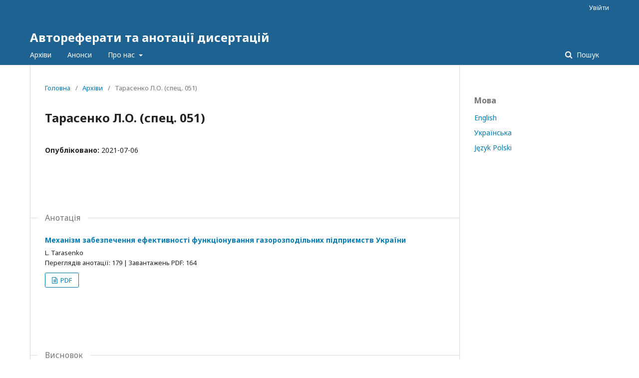

--- FILE ---
content_type: text/html; charset=utf-8
request_url: https://abstracts.donnu.edu.ua/issue/view/373
body_size: 3443
content:
	<!DOCTYPE html>
<html lang="uk-UA" xml:lang="uk-UA">
<head>
	<meta charset="utf-8">
	<meta name="viewport" content="width=device-width, initial-scale=1.0">
	<title>
		Тарасенко Л.О. (спец. 051)
							| Автореферати та анотації дисертацій
			</title>

	
<meta name="generator" content="Open Journal Systems 3.2.1.1">
<link rel="alternate" type="application/atom+xml" href="https://abstracts.donnu.edu.ua/gateway/plugin/AnnouncementFeedGatewayPlugin/atom">
<link rel="alternate" type="application/rdf+xml" href="https://abstracts.donnu.edu.ua/gateway/plugin/AnnouncementFeedGatewayPlugin/rss">
<link rel="alternate" type="application/rss+xml" href="https://abstracts.donnu.edu.ua/gateway/plugin/AnnouncementFeedGatewayPlugin/rss2">

<link rel="alternate" type="application/atom+xml" href="https://abstracts.donnu.edu.ua/gateway/plugin/WebFeedGatewayPlugin/atom">
<link rel="alternate" type="application/rdf+xml" href="https://abstracts.donnu.edu.ua/gateway/plugin/WebFeedGatewayPlugin/rss">
<link rel="alternate" type="application/rss+xml" href="https://abstracts.donnu.edu.ua/gateway/plugin/WebFeedGatewayPlugin/rss2">
	<link rel="stylesheet" href="https://abstracts.donnu.edu.ua/$$$call$$$/page/page/css?name=stylesheet" type="text/css" /><link rel="stylesheet" href="//fonts.googleapis.com/css?family=Noto+Sans:400,400italic,700,700italic" type="text/css" /><link rel="stylesheet" href="https://cdnjs.cloudflare.com/ajax/libs/font-awesome/4.7.0/css/font-awesome.css?v=3.2.1.1" type="text/css" /><link rel="stylesheet" href="https://abstracts.donnu.edu.ua/public/journals/3/styleSheet.css?v=3.2.1.1" type="text/css" /><link rel="stylesheet" href="https://abstracts.donnu.edu.ua/public/site/styleSheet.css?v=3.2.1.1" type="text/css" />
</head>
<body class="pkp_page_issue pkp_op_view" dir="ltr">

	<div class="pkp_structure_page">

				<header class="pkp_structure_head" id="headerNavigationContainer" role="banner">
						 <nav class="cmp_skip_to_content" aria-label="##navigation.skip.description##">
	<a href="#pkp_content_main">Перейти до головного</a>
	<a href="#siteNav">Перейти в головне навігаційне меню</a>
		<a href="#pkp_content_footer">Перейти на нижній колонтитул сайту</a>
</nav>

			<div class="pkp_head_wrapper">

				<div class="pkp_site_name_wrapper">
					<button class="pkp_site_nav_toggle">
						<span>Open Menu</span>
					</button>
										<div class="pkp_site_name">
																<a href="						https://abstracts.donnu.edu.ua/index
					" class="is_text">Автореферати та анотації дисертацій</a>
										</div>
				</div>

				
				<nav class="pkp_site_nav_menu" aria-label="Навігація сайту">
					<a id="siteNav"></a>
					<div class="pkp_navigation_primary_row">
						<div class="pkp_navigation_primary_wrapper">
																				<ul id="navigationPrimary" class="pkp_navigation_primary pkp_nav_list">
								<li class="">
				<a href="https://abstracts.donnu.edu.ua/issue/archive">
					Архіви
				</a>
							</li>
								<li class="">
				<a href="https://abstracts.donnu.edu.ua/announcement">
					Анонси
				</a>
							</li>
								<li class="">
				<a href="https://abstracts.donnu.edu.ua/about">
					Про нас
				</a>
									<ul>
																					<li class="">
									<a href="https://abstracts.donnu.edu.ua/about">
										Про журнал
									</a>
								</li>
																												<li class="">
									<a href="https://abstracts.donnu.edu.ua/about/submissions">
										Подання
									</a>
								</li>
																																																						<li class="">
									<a href="https://abstracts.donnu.edu.ua/about/contact">
										Контактна інформація
									</a>
								</li>
																		</ul>
							</li>
			</ul>

				

																								
	<form class="pkp_search pkp_search_desktop" action="https://abstracts.donnu.edu.ua/search/search" method="get" role="search" aria-label="Пошук статей">
		<input type="hidden" name="csrfToken" value="50477c6d7e6b7315a3f84be4445a4152">
				
			<input name="query" value="" type="text" aria-label="Пошуковий запит">
		

		<button type="submit">
			Пошук
		</button>
		<div class="search_controls" aria-hidden="true">
			<a href="https://abstracts.donnu.edu.ua/search/search" class="headerSearchPrompt search_prompt" aria-hidden="true">
				Пошук
			</a>
			<a href="#" class="search_cancel headerSearchCancel" aria-hidden="true"></a>
			<span class="search_loading" aria-hidden="true"></span>
		</div>
	</form>
													</div>
					</div>
					<div class="pkp_navigation_user_wrapper" id="navigationUserWrapper">
							<ul id="navigationUser" class="pkp_navigation_user pkp_nav_list">
															<li class="profile">
				<a href="https://abstracts.donnu.edu.ua/login">
					Увійти
				</a>
							</li>
										</ul>

					</div>
																		
	<form class="pkp_search pkp_search_mobile" action="https://abstracts.donnu.edu.ua/search/search" method="get" role="search" aria-label="Пошук статей">
		<input type="hidden" name="csrfToken" value="50477c6d7e6b7315a3f84be4445a4152">
				
			<input name="query" value="" type="text" aria-label="Пошуковий запит">
		

		<button type="submit">
			Пошук
		</button>
		<div class="search_controls" aria-hidden="true">
			<a href="https://abstracts.donnu.edu.ua/search/search" class="headerSearchPrompt search_prompt" aria-hidden="true">
				Пошук
			</a>
			<a href="#" class="search_cancel headerSearchCancel" aria-hidden="true"></a>
			<span class="search_loading" aria-hidden="true"></span>
		</div>
	</form>
									</nav>
			</div><!-- .pkp_head_wrapper -->
		</header><!-- .pkp_structure_head -->

						<div class="pkp_structure_content has_sidebar">
			<div class="pkp_structure_main" role="main">
				<a id="pkp_content_main"></a>

<div class="page page_issue">

				<nav class="cmp_breadcrumbs" role="navigation" aria-label="Ви тут:">
	<ol>
		<li>
			<a href="https://abstracts.donnu.edu.ua/index">
				Головна
			</a>
			<span class="separator">/</span>
		</li>
		<li>
			<a href="https://abstracts.donnu.edu.ua/issue/archive">
				Архіви
			</a>
			<span class="separator">/</span>
		</li>
		<li class="current" aria-current="page">
			<span aria-current="page">
									Тарасенко Л.О. (спец. 051)
							</span>
		</li>
	</ol>
</nav>
		<h1>
			Тарасенко Л.О. (спец. 051)
		</h1>
			<div class="obj_issue_toc">

		
		<div class="heading">

        	
        
						
				
												
							<div class="published">
				<span class="label">
					Опубліковано:
				</span>
				<span class="value">
					2021-07-06
				</span>
			</div>
			</div>

		
		<div class="sections">
			<div class="section">
									<h2>
					Анотація
				</h2>
						<ul class="cmp_article_list articles">
									<li>
						
	
<div class="obj_article_summary">
	
	<h3 class="title">
		<a id="article-10496" href="https://abstracts.donnu.edu.ua/article/view/10496">
			Механізм   забезпечення   ефективності   функціонування газорозподільних підприємств України
					</a>
	</h3>

		<div class="meta">
				<div class="authors">
			L.  Tarasenko 
		</div>
		
				Переглядів анотації: 179
| Завантажень PDF: 164

		
	</div>
	
			<ul class="galleys_links">
																									<li>
																										
	
							

<a class="obj_galley_link file" href="https://abstracts.donnu.edu.ua/article/view/10496/10406" aria-labelledby=article-10496>

		
	PDF

	</a>
				</li>
					</ul>
	
	
</div>
					</li>
							</ul>
				</div>
			<div class="section">
									<h2>
					Висновок
				</h2>
						<ul class="cmp_article_list articles">
									<li>
						
	
<div class="obj_article_summary">
	
	<h3 class="title">
		<a id="article-10823" href="https://abstracts.donnu.edu.ua/article/view/10823">
			Висновок про наукову новизну, теоретичне та практичне значення результатів.
					</a>
	</h3>

		<div class="meta">
				<div class="authors">
			M.V. Savchenko , T.S. Karpova 
		</div>
		
				Переглядів анотації: 115
| Завантажень PDF: 102

		
	</div>
	
			<ul class="galleys_links">
																									<li>
																										
	
							

<a class="obj_galley_link file" href="https://abstracts.donnu.edu.ua/article/view/10823/10728" aria-labelledby=article-10823>

		
	PDF

	</a>
				</li>
					</ul>
	
	
</div>
					</li>
							</ul>
				</div>
			<div class="section">
									<h2>
					Відгуки на дисертаційну роботу
				</h2>
						<ul class="cmp_article_list articles">
									<li>
						
	
<div class="obj_article_summary">
	
	<h3 class="title">
		<a id="article-10821" href="https://abstracts.donnu.edu.ua/article/view/10821">
			Відгук 1 на дисертаційну роботу Тарасенко Л.О.
					</a>
	</h3>

		<div class="meta">
				<div class="authors">
			V. V. Derhachova 
		</div>
		
				Переглядів анотації: 111
| Завантажень PDF: 76

		
	</div>
	
			<ul class="galleys_links">
																									<li>
																										
	
							

<a class="obj_galley_link file" href="https://abstracts.donnu.edu.ua/article/view/10821/10726" aria-labelledby=article-10821>

		
	PDF

	</a>
				</li>
					</ul>
	
	
</div>
					</li>
									<li>
						
	
<div class="obj_article_summary">
	
	<h3 class="title">
		<a id="article-10822" href="https://abstracts.donnu.edu.ua/article/view/10822">
			Відгук 2 на дисертаційну роботу Тарасенко Л.О.
					</a>
	</h3>

		<div class="meta">
				<div class="authors">
			I. V. Perevozova 
		</div>
		
				Переглядів анотації: 99
| Завантажень PDF: 69

		
	</div>
	
			<ul class="galleys_links">
																									<li>
																										
	
							

<a class="obj_galley_link file" href="https://abstracts.donnu.edu.ua/article/view/10822/10727" aria-labelledby=article-10822>

		
	PDF

	</a>
				</li>
					</ul>
	
	
</div>
					</li>
							</ul>
				</div>
			<div class="section">
									<h2>
					Дисертація
				</h2>
						<ul class="cmp_article_list articles">
									<li>
						
	
<div class="obj_article_summary">
	
	<h3 class="title">
		<a id="article-10820" href="https://abstracts.donnu.edu.ua/article/view/10820">
			Механізм забезпечення ефективності функціонування газорозподільних підприємств України
					</a>
	</h3>

		<div class="meta">
				<div class="authors">
			L.  Tarasenko
		</div>
		
				Переглядів анотації: 172
| Завантажень PDF: 808

		
	</div>
	
			<ul class="galleys_links">
																									<li>
																										
	
							

<a class="obj_galley_link file" href="https://abstracts.donnu.edu.ua/article/view/10820/10725" aria-labelledby=article-10820>

		
	PDF

	</a>
				</li>
					</ul>
	
	
</div>
					</li>
							</ul>
				</div>
		</div><!-- .sections -->
</div>
	</div>

	</div><!-- pkp_structure_main -->

									<div class="pkp_structure_sidebar left" role="complementary" aria-label="Бічна панель">
				<div class="pkp_block block_language">
	<h2 class="title">
		Мова
	</h2>

	<div class="content">
		<ul>
							<li class="locale_en_US" lang="en-US">
					<a href="https://abstracts.donnu.edu.ua/user/setLocale/en_US?source=%2Fissue%2Fview%2F373">
						English
					</a>
				</li>
							<li class="locale_uk_UA current" lang="uk-UA">
					<a href="https://abstracts.donnu.edu.ua/user/setLocale/uk_UA?source=%2Fissue%2Fview%2F373">
						Українська
					</a>
				</li>
							<li class="locale_pl_PL" lang="pl-PL">
					<a href="https://abstracts.donnu.edu.ua/user/setLocale/pl_PL?source=%2Fissue%2Fview%2F373">
						Język Polski
					</a>
				</li>
					</ul>
	</div>
</div><!-- .block_language -->

			</div><!-- pkp_sidebar.left -->
			</div><!-- pkp_structure_content -->

<div class="pkp_structure_footer_wrapper" role="contentinfo">
	<a id="pkp_content_footer"></a>

	<div class="pkp_structure_footer">

					<div class="pkp_footer_content">
				<p>© 1937-2025 Донецький національний університет імені Василя Стуса</p>
			</div>
		
		<div class="pkp_brand_footer" role="complementary">
			<a href="https://abstracts.donnu.edu.ua/about/aboutThisPublishingSystem">
				<img alt="Про цю видавничу систему" src="https://abstracts.donnu.edu.ua/templates/images/ojs_brand.png">
			</a>
		</div>
	</div>
</div><!-- pkp_structure_footer_wrapper -->

</div><!-- pkp_structure_page -->

<script src="//ajax.googleapis.com/ajax/libs/jquery/3.3.1/jquery.min.js?v=3.2.1.1" type="text/javascript"></script><script src="//ajax.googleapis.com/ajax/libs/jqueryui/1.12.0/jquery-ui.min.js?v=3.2.1.1" type="text/javascript"></script><script src="https://abstracts.donnu.edu.ua/lib/pkp/js/lib/jquery/plugins/jquery.tag-it.js?v=3.2.1.1" type="text/javascript"></script><script src="https://abstracts.donnu.edu.ua/plugins/themes/default/js/lib/popper/popper.js?v=3.2.1.1" type="text/javascript"></script><script src="https://abstracts.donnu.edu.ua/plugins/themes/default/js/lib/bootstrap/util.js?v=3.2.1.1" type="text/javascript"></script><script src="https://abstracts.donnu.edu.ua/plugins/themes/default/js/lib/bootstrap/dropdown.js?v=3.2.1.1" type="text/javascript"></script><script src="https://abstracts.donnu.edu.ua/plugins/themes/default/js/main.js?v=3.2.1.1" type="text/javascript"></script><script type="text/javascript">
(function(i,s,o,g,r,a,m){i['GoogleAnalyticsObject']=r;i[r]=i[r]||function(){
(i[r].q=i[r].q||[]).push(arguments)},i[r].l=1*new Date();a=s.createElement(o),
m=s.getElementsByTagName(o)[0];a.async=1;a.src=g;m.parentNode.insertBefore(a,m)
})(window,document,'script','https://www.google-analytics.com/analytics.js','ga');

ga('create', 'UA-1331688-19', 'auto');
ga('send', 'pageview');
</script>


</body>
</html>


--- FILE ---
content_type: text/css
request_url: https://abstracts.donnu.edu.ua/public/journals/3/styleSheet.css?v=3.2.1.1
body_size: 39
content:

.current_issue {
    display: none;
}


--- FILE ---
content_type: text/css
request_url: https://abstracts.donnu.edu.ua/public/site/styleSheet.css?v=3.2.1.1
body_size: 132
content:

.pkp_brand_footer {
        display: none;
}
.pkp_structure_footer_wrapper {
    background:#1e6292;
    color: #fff;
}

#forgot-password {
    display: none;
}